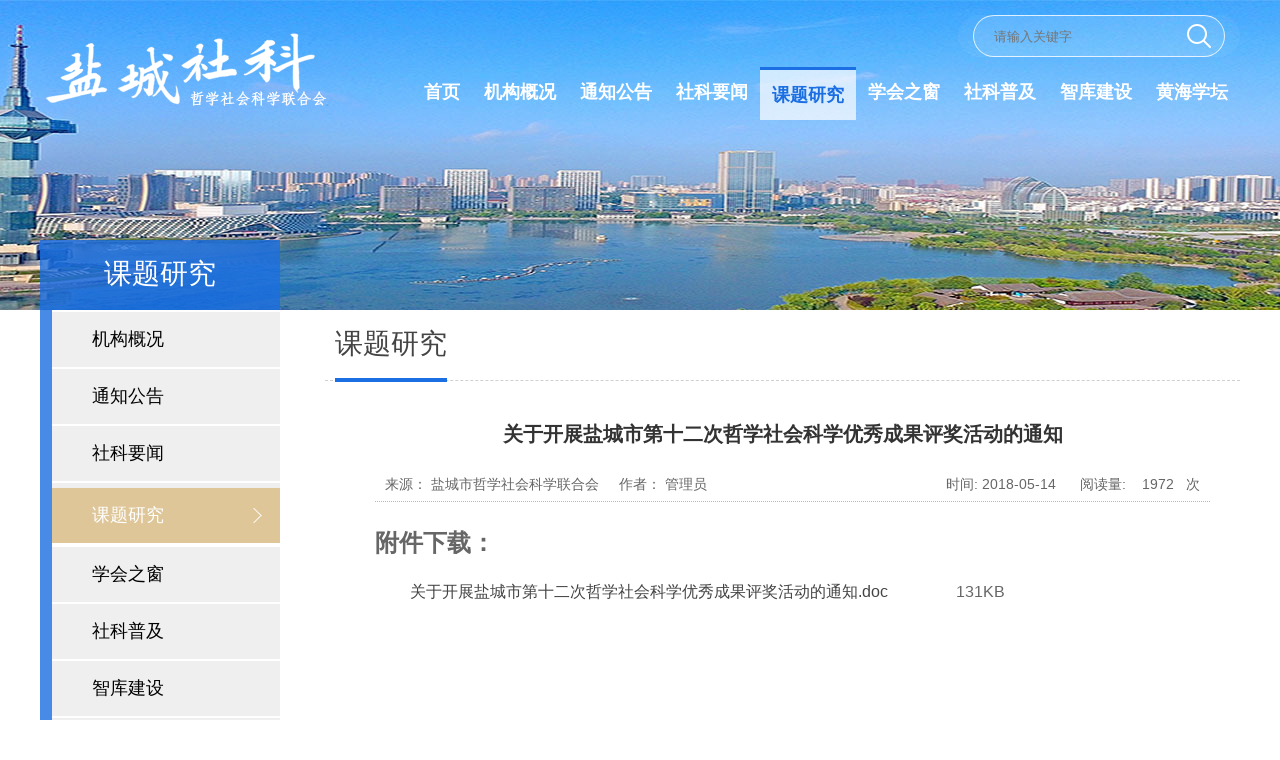

--- FILE ---
content_type: text/html
request_url: http://www.ycskl.com/Content/KTYJ/KTYJ/201805/14172905.htm
body_size: 5153
content:
<!DOCTYPE html>
<html>

    <head>
            <meta http-equiv="Content-Type" content="text/html; charset=utf-8" />
    <meta http-equiv="X-UA-Compatible" content="IE=edge" />
    <meta name="renderer" content="webkit" />
    <meta name="viewport" content="width=device-width, initial-scale=1" />

    <title>盐城市哲学社会科学联合会欢迎您!</title>
    <link rel="shortcut icon" type="image/x-icon" href="/YCSLK.png" media="screen" />
    
    <script type="text/javascript" src="/Themes/NanKai/JS/jquery-1.9.1.min.js"></script>
    <script type="text/javascript" src="/Themes/NanKai/JS/PicSlide/jquery-migrate.min.js"></script>    
    <script type="text/javascript" src="/Themes/NanKai/JS/common.js"></script>

    <link href="/Themes/NanKai/CSS/reset.css" rel="stylesheet" type="text/css" />
    <link href="/Themes/NanKai/CSS/swiper.css" rel="stylesheet" type="text/css" />
    <link href="/Themes/NanKai/CSS/style.css" rel="stylesheet" type="text/css" />
        <link rel="stylesheet" type="text/css" href="/Themes/YCSKL/css/channel_XHJJ.css  " />
       <link type="text/css" href="/Themes/NanKai/CSS/simplenews.css" rel="stylesheet" />
    <script src="/sitefiles/resources/components/lodash-4.17.4.min.js" type="text/javascript"></script><script src="/sitefiles/resources/components/stlclient.js" type="text/javascript"></script></head>



<body>
    <div class="wrapper">
                <div class="header">
            <div class="w">
                <!--Logo -->
                <div class="header-logo">
                    <div class="sitelogocon">
                        <a title="返回首页" href="/index.html">
                            
                                <img border="0" src="/upload/images/2021/Logo/YCSKL_Header.png">
                            
                        </a>
                    </div>

                    <div class="header-arrow">
                        
                            <img src="/upload/images/2021/首页其它图片/menu-icon-arrow-white.png">
                        
                    </div>
                </div>
                <div class="header-r">

                    <div class="header-links">
                        <div class="header-link">
                            <div class="banner-search" frag="面板1">
                                <i class="searchbtn"></i>
                                <div class="searchbox" frag="窗口1" portletmode="search">
                                    <form method="get" action="/utils/Search.html" target="_blank">
                                        <input id="search_keywords" class="search-input" placeholder="请输入关键字" name="word" type="text" />
                                        <button class="search-submit" href="javascript:void(0);" onclick="document.getElementById('submitForm').submit(); return false;"><i class="icon-search"></i></button>
                                    </form>
                                </div>
                            </div>
                        </div>
                    </div>

                    <div class="header-nav" frag="面板2">
                        <div frag="窗口2">
                            <!--菜单-->
                            <ul class="nav-menu" id="Menu_UL_ID">

                                
                                  <li class="menu-item i1">
                                    <a target="_self" title="首页" href="/index.html">
                                      <span class="item-name"></span>首页
                                    </a>
                                  </li>
                                
                                  <li class="menu-item i1">
                                    <a target="_self" title="机构概况" href="/Content/JGGK/GYWM/default.htm">
                                      <span class="item-name"></span>机构概况
                                    </a>
                                  </li>
                                
                                  <li class="menu-item i1">
                                    <a target="_self" title="通知公告" href="/Content/TZGG/default.htm">
                                      <span class="item-name"></span>通知公告
                                    </a>
                                  </li>
                                
                                  <li class="menu-item i1">
                                    <a target="_self" title="社科要闻" href="/Content/SKYW/default.htm">
                                      <span class="item-name"></span>社科要闻
                                    </a>
                                  </li>
                                
                                  <li class="menu-item i1">
                                    <a target="_self" title="课题研究" href="/Content/KTYJ/default.htm">
                                      <span class="item-name"></span>课题研究
                                    </a>
                                  </li>
                                
                                  <li class="menu-item i1">
                                    <a target="_self" title="学会之窗" href="/Content/XHZC/XHJJ/default.htm">
                                      <span class="item-name"></span>学会之窗
                                    </a>
                                  </li>
                                
                                  <li class="menu-item i1">
                                    <a target="_self" title="社科普及" href="/Content/SKPJ/KPJD/default.htm">
                                      <span class="item-name"></span>社科普及
                                    </a>
                                  </li>
                                
                                  <li class="menu-item i1">
                                    <a target="_self" title="智库建设" href="/Content/ZKJS/default.htm">
                                      <span class="item-name"></span>智库建设
                                    </a>
                                  </li>
                                
                                  <li class="menu-item i1">
                                    <a target="_self" title="黄海学坛" href="/channels/39.html">
                                      <span class="item-name"></span>黄海学坛
                                    </a>
                                  </li>
                                
                            </ul>

                        </div>
                    </div>
                </div>
            </div>
        </div>

        <div class="clear"></div>
        <div class="container">
            <div class="page_con">
                <div class="smallbanner" frag="面板9">
                    <div frag="窗口9" portletmode="simpleColumnAttri">
                                                
                            <div class="smallbanner_bg" style="background-image:url(/upload/images/2021/Banner/OtherPage/002.jpg)"></div>
                        
                    </div>
                </div>
                <div class="w">
                    <div class="page_con_side" frag="面板10">
                        <div class="page_con_title" frag="窗口10" portletmode="simpleColumnAnchor">
                            <h2>
                                <span class="Column_Anchor" id="Current_ChannelID">
                                    课题研究
                                </span>
                            </h2>
                            <div class="titleline"></div>
                        </div>
                        <div class="page_con_class" frag="窗口11" portletmode="simpleColumnList">


                            <ul class="class-list" id="UL_ID">
                                
                                                                        
                                
                                    <li class="class-item column-1">
                                                <a target="_self" title="机构概况" href="/Content/JGGK/GYWM/default.htm">
                                                    <span class="class-name">机构概况</span>
                                                </a>
                                            </li>                                    
                                
                                    <li class="class-item column-1">
                                                <a target="_self" title="通知公告" href="/Content/TZGG/default.htm">
                                                    <span class="class-name">通知公告</span>
                                                </a>
                                            </li>                                    
                                
                                    <li class="class-item column-1">
                                                <a target="_self" title="社科要闻" href="/Content/SKYW/default.htm">
                                                    <span class="class-name">社科要闻</span>
                                                </a>
                                            </li>                                    
                                
                                    <li class="class-item column-1">
                                                <a target="_self" title="课题研究" href="/Content/KTYJ/default.htm">
                                                    <span class="class-name">课题研究</span>
                                                </a>
                                            </li>                                    
                                
                                    <li class="class-item column-1">
                                                <a target="_self" title="学会之窗" href="/Content/XHZC/XHJJ/default.htm">
                                                    <span class="class-name">学会之窗</span>
                                                </a>
                                            </li>                                    
                                
                                    <li class="class-item column-1">
                                                <a target="_self" title="社科普及" href="/Content/SKPJ/KPJD/default.htm">
                                                    <span class="class-name">社科普及</span>
                                                </a>
                                            </li>                                    
                                
                                    <li class="class-item column-1">
                                                <a target="_self" title="智库建设" href="/Content/ZKJS/default.htm">
                                                    <span class="class-name">智库建设</span>
                                                </a>
                                            </li>                                    
                                
                                    <li class="class-item column-1">
                                                <a target="_self" title="黄海学坛" href="/channels/39.html">
                                                    <span class="class-name">黄海学坛</span>
                                                </a>
                                            </li>                                    
                                
                            </ul>


                        </div>
                    </div>
                    <div class="page_con_main">
                        <div class="page_con_area" frag="面板20">
                            <div class="page_con_title" frag="窗口10" portletmode="simpleColumnAnchor">
                                <h2>
                                    <span class="Column_Anchor" id="Current_ChannelID">
                                        课题研究
                                    </span>
                                </h2>
                                <div class="titleline"></div>
                            </div>

                            <div frag="窗口21" portletmode="simpleArticleAttri">
                                <div class="page-news-title">
                                    关于开展盐城市第十二次哲学社会科学优秀成果评奖活动的通知
                                </div>

                                <div class="page-news-souse">
                                    <div class="fl">
                                        来源：
                                        盐城市哲学社会科学联合会&nbsp;&nbsp;&nbsp;&nbsp;
                                        作者：
                                        管理员
                                    </div>
                                    <div class="fr">时间:
                                        2018-05-14 &nbsp;&nbsp;&nbsp;&nbsp; 阅读量:&nbsp;&nbsp;
                                        <span class="WP_VisitCount" style="display: inline;">
                                                
<span id="e_7cb362da8ed92ce0_loading"></span>
<span id="e_7cb362da8ed92ce0_success" style="display: none"></span>
<span id="e_7cb362da8ed92ce0_failure" style="display: none"></span>
<script type="text/javascript" language="javascript">
function stlDynamice_7cb362da8ed92ce0(page)
{
    document.getElementById('e_7cb362da8ed92ce0_loading').style.display = 'inline-block';
    document.getElementById('e_7cb362da8ed92ce0_success').style.display = 'none';
    document.getElementById('e_7cb362da8ed92ce0_failure').style.display = 'none';
    
    stlClient.post('/api/stl/actions/dynamic?' + StlClient.getQueryString(), {
        value: '[base64]',
        page: page
    }, function (err, data, status) {
        if (!err) {
            if (data.value) {
                
                document.getElementById('e_7cb362da8ed92ce0_success').innerHTML = data.html;
                document.getElementById('e_7cb362da8ed92ce0_success').style.display = 'inline-block';
            } else {
                document.getElementById('e_7cb362da8ed92ce0_failure').innerHTML = data.html;
                document.getElementById('e_7cb362da8ed92ce0_failure').style.display = 'inline-block';
            }
        } else {
            
        }
        
    });
}

function stlGetPagee_7cb362da8ed92ce0(){
    var page = 1;
    var queryString = document.location.search;
    if (queryString && queryString.length > 1) {
        queryString = queryString.substring(1);
        var arr = queryString.split('&');
        for(var i=0; i < arr.length; i++) {
            var item = arr[i];
            var arr2 = item.split('=');
            if (arr2 && arr2.length == 2) {
                if (arr2[0] === 'page') {
                    page = parseInt(arr2[1]);
                }
            }
        }
    }
    return page;
}

stlDynamice_7cb362da8ed92ce0(stlGetPagee_7cb362da8ed92ce0());

function stlRedirecte_7cb362da8ed92ce0(page)
{
    var queryString = document.location.search;
    var parameters = '';
    if (queryString && queryString.length > 1) {
        queryString = queryString.substring(1);
        
        var arr = queryString.split('&');
        for(var i=0; i < arr.length; i++) {
            var item = arr[i];
            var arr2 = item.split('=');
            if (arr2 && arr2.length == 2) {
                if (arr2[0] !== 'page') {
                    parameters += item + '&';
                }
            }
        }
    }
    parameters += 'page=' + page;
    location.href = location.protocol + '//' + location.host + location.pathname + location.hash + '?' + parameters;
}
</script>
&nbsp;&nbsp;次
                                            </span>
                                    </div>
                                    <div class="clear"></div>
                                </div>
                                <div class="page-news-con">
                                    <div class="wp_articlecontent">
                                        
                                        <span class="title" style="text-align:left;font-size: 18pt;font-weight: bold;">附件下载：</span>
                                                <p></p>
                                                <div style="text-align:left;text-indent:35px;">
                                                    
                                                        <p>
                                                            <a href="">
                                                            <a href="/api/stl/actions/download?siteId=1&channelId=7&contentId=72&fileUrl=oU5veWbkPM7SAvM5m0pDi3QwptEHBRMv6pOp4SNxb8BQS0slash04peDBeUhtZ6tljjelfb0add0xCynsYDxpLwTowC0nEE7bv66UOayE8ZA8aBGUN6S0add089oXqT9SPEsCUk2Ps8YhDctwH5TEGHLdl7h1UvE9oXg0equals00equals00secret0">关于开展盐城市第十二次哲学社会科学优秀成果评奖活动的通知.doc</a>
                                                            　　　　131KB
                                                        </a></p>
                                                    
                                                </div>
                                    </div>
                                </div>

                            </div>
                        </div>
                    </div>
                </div>
            </div>
        </div>

    </div>
    <div class="footer" frag="面板90">
        <div class="copyright w">
  <div class="footer_logo">
    
      <img src="/upload/images/2021/Logo/YCSKL_Footer.png">
    
  </div>
  
    <div class="footer_addr">
      <div class="addr">
        <h2>电话：</h2>
        <p>086-0515-86662330</p>
        <p>086-0515-86662324</p>
      </div>
      <div class="addr">
        <h2>传真：</h2>
        <p>086-0515-86662324</p>
      </div>
      <div class="addr">
        <h2>E-mail：</h2>
        <p>ycsskl@163.com</p>
      </div>
      <div class="clear"></div>
    </div>
    <div class="clear"></div>
    <div class="footer_icp">
      版权所有：盐城市哲学社会科学联合会&nbsp;&nbsp;&nbsp;&nbsp;
      地址：江苏省盐城市世纪大道21号（市行政中心2315,2322,2324,2330室）
    </div>
    <div class="footer_icp">
      网站备案号：
      <a href="https://beian.miit.gov.cn" target="_blank"> 苏ICP备14021122号-1</a>&nbsp;&nbsp;
      <a class="gawb" target="_blank" href="https://beian.miit.gov.cn"> 苏ICP备14021122号-1</a>
    </div>
  
</div>
    </div>
    
</body>
<script type="text/javascript" src="/Themes/YCSKL/JS/changChannelColor_NoChild.js"></script>
</html><script src="/api/hits/1/7/72" type="text/javascript"></script>


--- FILE ---
content_type: text/css
request_url: http://www.ycskl.com/Themes/NanKai/CSS/reset.css
body_size: 791
content:
@charset "utf-8";
/*CSS reset*/
body, div, dl, dt, dd, ul, ol, li, h1, h2, h3, h4, h5, h6, pre, form, fieldset, input, textarea, p, blockquote, th, td, button { margin: 0; padding: 0; }
table { border-collapse: collapse; border-spacing: 0; }
fieldset, img, button, a { border: 0; }
adress, caption, cite, code, dfn, em, th, var { font-style: normal; font-weight: normal; }
ol, ul { list-style: none; }
caption, th { text-align: left; }
h1, h2, h3, h4, h5, h6 { font-size: 100%; font-weight: normal; }
q:before, q:after { content: ''; }
abbr, acronym { border: 0; }
html{_text-overflow:ellipsis;} 

/*text*/
body { font-family: "Microsoft YaHei", Arial, Lucida, Verdana, Helvetica, sans-serif; font-size: 14px; color: #444; line-height: 150%; background: #fff; }
/*link*/
a{outline:none;blr:expression(this.onFocus=this.blur());}
a:link, a:visited { text-decoration: none; }
a:hover {  text-decoration: none; }

/*clear float*/

.cf:before,.cf:after {content:"";display:table;}
.cf:after { clear:both; }
.cf { zoom:1; }
.clear{ clear:both; }
.fl{float:left;}
.fr{float:right;}

--- FILE ---
content_type: text/css
request_url: http://www.ycskl.com/Themes/NanKai/CSS/style.css
body_size: 12352
content:
@charset "utf-8";
body {
  overflow-x: hidden;
}

a {
  color: #444;
  underline: none;
}

a:hover {
  color: #1b6fe2;
}

.wrapper {
}

.wrapper .w {
  width: 1200px;
  margin: 0 auto;
  overflow: hidden;
  z-index: 1;
}

.index-title .title,
.index-title .tab-title {
  position: relative;
}

.index-title {
  text-align: center;
  margin-bottom: 35px;
  position: relative;
}

.pic {
  width: 353px;
  height: 240px;
  float: left;
}

.index-title .title {
  font-size: 28px;
  color: #1b6fe2;
}

.index-title .title a {
  color: #1b6fe2;
}

.index-title .titleline {
  background: #1b6fe2;
  margin: 22px auto 0;
  width: 58px;
  height: 4px;
}

.index-title .tab-title {
  font-size: 28px;
  color: #6e6e6e;
  height: 47px;
  text-align: center;
}

.index-title .tab-title ul {
  overflow: hidden;
  display: inline-block;
}

.index-title .tab-title li {
  cursor: pointer;
  line-height: 28px;
  height: 47px;
  padding: 0 30px 0px;
  float: left;
}

.index-title .tab-title li a {
  color: #6e6e6e;
}

.index-title .tab-title li.cur {
  color: #1b6fe2;
  background: url(img/bg_title.jpg) no-repeat bottom center;
}

.index-title .tab-title li.cur a {
  color: #1b6fe2;
}

.index_more {
  position: absolute;
  right: 10px;
  top: 65px;
  z-index: 9999999999;
}

.index_more a {
  font-size: 16px;
  color: #afaeab;
}

.swiper-pagination-bullets {
  position: static;
  padding-top: 30px;
}

.swiper-pagination-bullets .swiper-pagination-bullet {
  margin: 0 9px;
  width: 14px;
  height: 14px;
  background: RGB(169, 169, 169);
  /* #a9a9a9; */
  opacity: 1;
}

.swiper-pagination-bullets .swiper-pagination-bullet-active {
  background: #1b6fe2;
  width: 14px;
  height: 14px;
}

.header {
  position: absolute;
  width: 100%;
  height: 135px;
  z-index: 9999;
  /*overflow:hidden;*/
}

.header_s {
  position: static;
  height: 102px;
}

.header .header-logo {
  float: left;
}

.header .header-arrow {
  display: none;
}

.header .sitelogocon {
  padding-top: 30px;
}

.header_s .sitelogocon {
  padding-top: 17px;
}

.header_s .sitelogocon_m {
  display: none;
}

.header .header-r {
  float: right;
  padding-top: 15px;
}

.header .header-r .header-links {
  overflow: hidden;
}

.header .header-r .header-link {
  float: right;
  /*width: 505px;
    height: 35px;*/
  background: rgba(255, 255, 255, 0.05);
  border-radius: 30px;
  line-height: 35px;
  padding: 0 15px;
  color: rgba(255, 255, 255, 0.5);
  font-size: 16px;
}

.header_s .header-r .header-link {
  float: none;
}

.header_s .header-r .header-link {
  background: none;
  color: rgba(66, 66, 6, 0.75);
}

.header .header-r .header-link a {
  color: rgba(255, 255, 255, 0.5);
  padding: 0 9px;
}

.header .header-r .header-link a:hover {
  color: rgba(255, 255, 255, 1);
}

.header_s .header-r .header-link a {
  color: rgba(66, 66, 6, 0.75);
}

.header_s .header-r .header-link a:hover {
  color: #1b6fe2;
}

.header_s .header-r .header-search {
  float: right;
  padding: 10px 20px 0 0;
}

.header_s .header-r .header-search .txt {
  float: left;
  background: url(img/search1.png) no-repeat;
  width: 105px;
  height: 27px;
  border: none;
  outline: 0;
  padding-left: 15px;
}

.header_s .header-r .header-search .btn {
  float: left;
  background: url(img/search1.png) no-repeat right 0;
  width: 43px;
  height: 27px;
  border: none;
  cursor: pointer;
  outline: 0;
}

.header-nav {
  padding-top: 10px;
}

.header-nav .nav-menu {
  display: block;
  margin: 0;
  padding: 0;
  display: block;
  *zoom: 1;
}

.header-nav .nav-menu:after {
  clear: both;
  content: ".";
  display: block;
  height: 0;
  visibility: hidden;
}

.header-nav .nav-menu .menu-item {
  display: inline-block;
  float: left;
  position: relative;
  vertical-align: middle;
  line-height: 50px;
}

.header-nav .nav-menu .on {
  z-index: 10;
}

.header-nav .nav-menu .menu-item .mark {
  display: block;
  width: 100%;
  height: 100%;
  position: absolute;
  left: 0;
  top: 0;
  z-index: 99;
  background: url(img/navj1.png) no-repeat 89px 18px;
}

.header-nav .nav-menu .menu-item a {
  display: block;
  text-align: center;
  position: relative;
  z-index: 100;
  padding: 0px 12px 0;
  color: #fff;
  font-size: 18px;
  font-weight: bold;
}

.header-nav .nav-menu .menu-item a:hover,
.header-nav .nav-menu .menu-item a.hover {
  color: #1b6fe2;
  background: rgba(255, 255, 255, 0.7);
  border-top: 3px solid #1b6fe2;
}

.header-nav .nav-menu .menu-item a.selected {
  color: #1b6fe2;
  background: rgba(255, 255, 255, 0.7);
  border-top: 3px solid #1b6fe2;
}

.header-nav .nav-menu .menu-item a span.item-name {
  display: inline-block;
  padding: 0px;
  line-height: 18px;
  cursor: pointer;
}

.header-nav .nav-menu .sub-nav {
  /*width:100%;*/
  position: absolute;
  top: 53px;
  z-index: 200;
  display: none;
  border-top: none;
  padding: 10px 0 15px 0;
  background: rgba(255, 255, 255, 0.7);
  overflow: hidden;
  min-width: 240px;
}

.header-nav .nav-menu .menu-item:last-child .sub-nav {
  left: -136px;
}

.header-nav .nav-menu .sub-nav .sub-item {
  white-space: nowrap;
  float: left;
}

.header-nav .nav-menu .sub-nav .sub-item .mark {
  background: #fff;
}

.header-nav .nav-menu .sub-nav .sub-item a {
  background: none;
  font-size: 16px;
  font-weight: normal;
  color: #444;
  text-align: left;
  padding: 0px 20px;
  min-width: 70px;
  line-height: 35px;
  margin-top: 0px;
  display: block;
  overflow: hidden;
  border-top: 0px;
  /*text-overflow:ellipsis;white-space: nowrap;min-width: 80px;*/
}

.header-nav .nav-menu .sub-nav .sub-item a:hover {
  color: #1b6fe2;
}

.header-nav .nav-menu .sub-nav .sub-item a span.item-name {
  padding: 5px 10px;
  line-height: 22px;
}

.header-nav1 {
  background: rgba(135, 47, 109, 0.95);
  height: 50px;
  z-index: 10;
  position: relative;
  padding-top: 0px;
}

.header-nav1 .nav-menu {
  padding: 0 20px;
}

.header-nav1 .nav-menu .menu-item {
  line-height: 50px;
}

.header-nav1 .nav-menu .menu-item a {
  padding: 0px 30px 0;
  margin-top: 0px;
}

.header-nav1 .nav-menu .menu-item a:hover,
.header-nav1 .nav-menu .menu-item a.hover {
  color: #fff;
  background: #a46190;
  border-top: 0px;
}

.header-nav1 .nav-menu .menu-item .mark {
  background: url(img/navj1.png) no-repeat 115px 18px;
}

.header-nav1 .nav-menu .sub-nav {
  background: #a46190;
  top: 50px;
}

.header-nav1 .nav-menu .menu-item:last-child .sub-nav {
  left: -98px;
}

.header-nav1 .nav-menu .sub-nav .sub-item a {
  background: none;
  padding: 0px 0px 0 30px;
}

.header-nav1 .nav-menu .sub-nav .sub-item a:hover {
  color: #dec698;
}

.banner-panel {
  width: 100%;
  position: relative;
}

.banner-panel .quicklink {
  position: absolute;
  bottom: 0px;
  height: 70px;
  width: 100%;
  background: rgba(27, 111, 226, 0.8);
  z-index: 9999;
}

.banner-panel .quicklink.hidden {
  display: none;
}

.banner-panel .quicklink.stick {
  position: fixed;
  top: 0;
}

.banner-panel .banner-link {
  float: left;
}

.banner-panel .banner-link a {
  display: inline-block;
  font-size: 18px;
  color: #fff;
  width: 115px;
  text-align: center;
  height: 70px;
  vertical-align: middle;
  line-height: 70px;
  -webkit-transition: all 0.5s;
  -moz-transition: all 0.5s;
  -ms-transition: all 0.5s;
  -o-transition: all 0.5s;
  transition: all 0.5s;
  font-weight: bold;
}

.banner-panel .banner-link a:hover {
  font-size: 24px;
  line-height: 70px;
  height: 70px;
}

.banner-panel .banner-search {
  float: right;
  width: 250px;
  height: 40px;
  margin: 15px 0;
  overflow: hidden;
}

.searchbtn {
  display: none;
  width: 40px;
  height: 40px;
  background: rgba(255, 255, 255, 0.3) url(img/search.png) no-repeat center
    center;
  border-radius: 50%;
  cursor: pointer;
}

.searchbox {
  width: 250px;
  height: 40px;
  background: rgba(255, 255, 255, 0.1);
  border-radius: 40px;
  border: 1px solid rgba(255, 255, 255, 0.8);
  /* border: 1px solid rgba(27, 111, 226, 0.8); */
  margin: 0 auto;
}

.searchbox form {
  height: 40px;
}

.searchbox input {
  border: none;
  background: none;
  width: 185px;
  height: 40px;
  margin-left: 20px;
  float: left;
  outline: 0;
  color: #fff;
}

.searchbox button {
  width: 40px;
  height: 40px;
  border: none;
  background: none;
  background: url(img/search.png) no-repeat center center;
  outline: 0;
  cursor: pointer;
}

.focus-window {
  width: 100%;
  overflow: hidden;
}

.focus-box {
  background-position: center;
  position: relative;
  font-family: "\5b8b\4f53";
}

.focus-container {
  overflow: hidden;
  position: relative;
  visibility: hidden;
}

.focus-container .focus-item {
  position: absolute;
  width: 100%;
  height: 100%;
  left: 0;
  top: 0;
  overflow: hidden;
}

.focus-container .focus-item img {
  width: 100%;
  height: 100%;
  border: 0;
  vertical-align: top;
}

.focus-title-bar {
  position: absolute;
  bottom: 0px;
  z-index: 40;
  width: 100%;
  height: 30px;
}

.focus-title-bg {
  width: 100%;
  height: 100%;
  background-color: #000;
  opacity: 0.7;
  filter: alpha(opacity=70);
}

.focus-title {
  display: inline-block;
  white-space: nowrap;
  height: 30px;
  line-height: 30px;
  padding: 0 10px;
  color: #fff;
  font-size: 14px;
  position: absolute;
  left: 0;
  top: 0;
  z-index: 50;
}

.focus-title a,
.focus-text a {
  color: #fff;
  text-decoration: none;
}

.focus-title a:hover,
.focus-text a:hover {
  color: #e5e5e5;
  text-decoration: none;
}

.focus-text-box {
  position: absolute;
  left: 30px;
  top: 10px;
  z-index: 20;
  width: 40%;
  height: 100px;
}

.focus-text-bg {
  width: 100%;
  height: 100%;
  background-color: #000;
  opacity: 0.7;
  filter: alpha(opacity=70);
}

.focus-text-inner {
  position: absolute;
  left: 0;
  top: 0;
  z-index: 30;
  height: 100%;
  overflow: hidden;
}

.focus-text {
  padding: 10px;
  line-height: 1.5;
  color: #fff;
  font-size: 13px;
}

.focus-navigation {
  display: block;
  width: 30px;
  text-align: center;
  height: 50px;
  line-height: 50px;
  background: #000;
  text-decoration: none;
  color: #fff;
  font-size: 30px;
  font-weight: bold;
  text-decoration: none;
  cursor: pointer;
  position: absolute;
  top: 50%;
  margin-top: -25px;
  z-index: 50;
  opacity: 0.7;
  filter: alpha(opacity=70);
}

.focus-navigation:hover {
  font-size: 30px;
  font-weight: bold;
  color: #fff;
  text-decoration: none;
}

.focus-navigation:active {
  opacity: 1;
  filter: alpha(opacity=100);
}

.focus-prev {
  left: 0px;
}

.focus-next {
  right: 0px;
}

.focus-pagination {
  position: absolute;
  right: 10px;
  bottom: 0;
  z-index: 60;
  height: 20px;
  text-align: right;
}

.focus-page {
  display: inline-block;
  width: 10px;
  height: 10px;
  line-height: 10px;
  text-align: center;
  font-size: 12px;
  text-decoration: none;
  font-family: Arial, Helvetica, sans-serif;
  overflow: hidden;
  border-radius: 5px;
  background-color: #999;
  color: #fff;
  margin-right: 5px;
  cursor: pointer;
}

.focus-page span {
  display: none;
}

.focus-page:hover {
  text-decoration: none;
  font-size: 12px;
  color: #fff;
  font-weight: bold;
}

.focus-page-active {
  background-color: #ff4019;
}

.infos {
  padding: 55px 0px 25px 0;
  background: #fff url(img/bg_infos.png) no-repeat center top;
  position: relative;
}

.infos .news {
  overflow: hidden;
  height: 417px;
}

.infos .news_pic {
  width: 755px;
  float: right;
  border: 1px solid #e4e2e2;
}

.hidden {
  display: none;
}

.infos .news_pic .item {
  /* border: 1px solid #e4e2e2; */
  width: 353px;
  /* height: 385px; */
  height: 335px;
  overflow: hidden;
  float: left;
  margin-right: 13px;
  position: relative;
}

.news_pic > .news_list_1 {
  float: left;
  width: 385px;
  height: 385px;
  /* border-top: 1px solid #bcbcbc;
    border-right: 1px solid #bcbcbc;
    border-left: 1px solid #bcbcbc; */
}

.news_pic > .news_list_1 li {
  margin-bottom: 12px;
  border-bottom: 1px solid #e4e2e2;
  height: 44px;
  display: block;
}

.infos .news_list_1 li .title {
  float: left;
  margin: 0px 0px;
  padding-left: 10px;
  width: 300px;
  height: 44px;
  color: #444444;
  font-size: 16px;
  line-height: 22px;
  overflow: hidden;
  /* border-left: 1px solid #bcbcbc; */
  display: inline-block;
}

.infos .news_list_1 li .date {
  float: right;
  width: 45px;
  height: 40px;
  margin-right: 5px;
  text-align: center;
  background: #fff;
  color: #1b6fe2;
  display: inline-block;
  /* border-left: 1px solid #bcbcbc */
}

.infos .news_list_1 li .m {
  height: 16px;
  font-size: 12px;
  /* border-top: 1px solid #bcbcbc; */
}

.infos .news_list_1 li .d {
  height: 22px;
  font-size: 22px;
}

.infos .news_pic .item:last-child {
  margin-right: 0px;
}

.infos .news_pic .item_img {
  position: relative;
  width: 100%;
  height: 240px;
}

.infos .news_pic .item_img img {
  width: 100%;
  height: 240px;
  transition: all 0.4s ease-out;
}

.infos .news_pic .item_title {
  height: 52px;
  line-height: 26px;
  font-size: 18px;
  color: #444444;
  margin: 15px 20px;
  overflow: hidden;
}

.infos .news_pic .item_title a {
  color: #444444;
}

.infos .news_pic .item_date {
  font-size: 16px;
  color: #1b6fe2;
  padding-left: 25px;
  background: url(img/clock.png) no-repeat 0px 2px;
  position: absolute;
  left: 25px;
  /* bottom: 25px; */
  bottom: 2px;
  height: 20px;
  line-height: 20px;
}

.infos .news_pic .item_more {
  position: absolute;
  right: 30px;
  /* bottom: 25px; */
  bottom: 2px;
  width: 21px;
  height: 18px;
  background: url(img/more.png);
}

.infos .news_pic .item_more a {
  display: block;
  width: 22px;
  height: 19px;
}

.infos .news_pic .item:hover {
  background: #1b6fe2 url(img/bg_newspic.png) no-repeat bottom center;
}

.infos .news_pic .item:hover .item_title,
.infos .news_pic .item:hover .item_title a {
  color: #fff;
}

.infos .news_pic .item:hover .item_date {
  color: #fff;
  background-image: url(img/clock1.png);
}

.infos .news_pic .item:hover .item_more {
  background: url(img/more1.png);
}

.infos .news_pic .item:hover .item_img img {
  webkit-transform: scale(1.1);
  -moz-transform: scale(1.1);
  -o-transform: scale(1.1);
  -ms-transform: scale(1.1);
  transform: scale(1.1);
}

.infos .news_list {
  width: 415px;
  float: left;
  /* border-right: 1px solid #bcbcbc;
    border-top: 1px solid #bcbcbc;
    border-left: 1px solid #bcbcbc; */
}

.infos .news_list li {
  margin-bottom: 13px;
  border-bottom: 1px solid #e4e2e2;
}

.infos .news_list li:last-child {
  margin-bottom: 0px;
}

.infos .news_list li .date {
  float: left;
  width: 45px;
  height: 40px;
  margin-right: 5px;
  text-align: center;
  background: #fff;
  color: #1b6fe2;
}

.infos .news_list li .d {
  height: 22px;
  font-size: 22px;
}

.infos .news_list li .m {
  height: 16px;
  font-size: 12px;
  /*border-top:1px solid #bcbcbc*/
}

.infos .news_list li .title {
  float: right;
  margin: 0px 0px;
  padding-left: 20px;
  width: 339px;
  height: 44px;
  color: #444444;
  font-size: 16px;
  line-height: 22px;
  overflow: hidden;
  /* border-left: 1px solid #bcbcbc; */
}

.infos .news_list li .title a {
  color: #444444;
}

.infos .news_list li .title a:hover {
  color: #1b6fe2;
}

.infos .notice {
  height: 417px;
  overflow: hidden;
}

.infos .news_list1 {
  overflow: hidden;
}

.infos .news_list1 li {
  margin-bottom: 21px;
  margin-right: 30px;
  float: left;
  width: 380px;
  height: 115px;
  background: #f6f4f2;
  transition: all 0.4s ease-out;
}

.infos .news_list1 li:hover {
  -moz-box-shadow: 0px 35px 77px -17px rgba(0, 0, 0, 0.64);
  -webkit-box-shadow: 0px 35px 77px -17px rgba(0, 0, 0, 0.64);
  box-shadow: 0px 35px 77px -17px rgba(0, 0, 0, 0.64);
  position: relative;
  z-index: 9;
}

.infos .news_list1 li.item3,
.infos .news_list1 li.item6,
.infos .news_list1 li.item9 {
  margin-right: 0px;
}

.infos .news_list1 li .date {
  float: left;
  width: 56px;
  height: 80px;
  margin-top: 20px;
  padding: 0px 18px;
  text-align: center;
  color: #1b6fe2;
}

.infos .news_list1 li .d {
  height: 50px;
  font-size: 48px;
  line-height: 50px;
}

.infos .news_list1 li .m {
  height: 21px;
  font-size: 13px;
  padding-top: 6px;
  border-top: 1px solid #bcbcbc;
}

.infos .news_list1 li .title {
  float: right;
  margin: 20px 0px;
  padding: 0 20px;
  width: 247px;
  height: 78px;
  color: #444444;
  font-size: 16px;
  line-height: 26px;
  overflow: hidden;
  border-left: 1px solid #bcbcbc;
}

.infos .news_list1 li .title a {
  color: #444444;
}

.infos .news_list1 li .title a:hover {
  color: #1b6fe2;
}

/*
.infos .xshd{ overflow:hidden; height:417px; overflow:hidden;}
.infos .xshd .xsrl{float:left; width:335px; height:385px; border:1px solid #9a5a86;transition: all 0.4s ease-out;}
.infos .xshd .xsrl:hover{-moz-box-shadow:0px 35px 77px -17px rgba(0, 0, 0, 0.64);  -webkit-box-shadow:0px 35px 77px -17px rgba(0, 0, 0, 0.64); box-shadow: 0px 35px 77px -17px rgba(0, 0, 0, 0.64);}
.infos .xshd .xshd_list{float:right;width:860px;}
.infos .xshd .xshd_list li{float:left; position:relative; width:268px; height:175px; border:1px solid #c7c7c7; background:#fff; margin:0px 0px 32px 15px;transition: all 0.4s ease-out;}
.infos .xshd .xshd_list li:hover{-moz-box-shadow:0px 35px 77px -17px rgba(0, 0, 0, 0.64);  -webkit-box-shadow:0px 35px 77px -17px rgba(0, 0, 0, 0.64); box-shadow: 0px 35px 77px -17px rgba(0, 0, 0, 0.64); position: relative; z-index: 9;}
.infos .xshd .xshd_list li .title{margin:18px  20px; font-size:16px; color:#1b6fe2; display:block; height:50px; line-height:25px; overflow:hidden; }
.infos .xshd .xshd_list li .info{margin:0px 20px 0px; font-size:14px; color:#666666; line-height:23px; height:23px; overflow:hidden;}
*/

.infos .xshd {
  overflow: hidden;
  height: 417px;
  overflow: hidden;
}

.infos .xshd .xsrl {
  float: left;
  width: 335px;
  height: 385px;
  border: 1px solid #9a5a86;
  transition: all 0.4s ease-out;
}

.infos .xshd .xsrl:hover {
  -moz-box-shadow: 0px 35px 77px -17px rgba(0, 0, 0, 0.64);
  -webkit-box-shadow: 0px 35px 77px -17px rgba(0, 0, 0, 0.64);
  box-shadow: 0px 35px 77px -17px rgba(0, 0, 0, 0.64);
}

.infos .xshd .xshd_list {
  /* float: right;
    width: 860px; */
  float: right;
  margin: 0 auto;
  width: 1200px;
  /* border: 1px solid #cbcfd2; */
}

.infos .xshd .xshd_list h2 {
  line-height: 18px;
  font-size: 18px;
  padding: 0 0 10px 20px;
  color: #1b6fe2;
}

.infos .xshd .xshd_list .back {
  position: absolute;
  display: block;
  right: 5px;
  top: 0px;
  color: #afaeab;
}

.infos .xshd .xshd_list li {
  float: left;
  position: relative;
  width: 268px;
  height: 190px;
  border: 1px solid #c7c7c7;
  background: #fff;
  margin: 0px 0px 15px 30px;
  transition: all 0.4s ease-out;
  text-align: center;
}

.infos .xshd .xshd_list li:hover {
  -moz-box-shadow: 0px 35px 77px -17px rgba(0, 0, 0, 0.64);
  -webkit-box-shadow: 0px 35px 77px -17px rgba(0, 0, 0, 0.64);
  box-shadow: 0px 35px 77px -17px rgba(0, 0, 0, 0.64);
  position: relative;
  z-index: 9;
}

.infos .xshd .xshd_list li .title {
  /* margin: 18px 20px 17px; */
  margin: 0px 20px;
  font-size: 16px;
  color: #1b6fe2;
  display: block;
  height: 50px;
  line-height: 25px;
  overflow: hidden;
}

.infos .xshd .xshd_list li .info {
  margin: 0px 20px;
  padding-left: 23px;
  font-size: 14px;
  color: #666666;
  line-height: 23px;
  height: 23px;
  overflow: hidden;
}

.infos .xshd .xshd_list li .SKYWNewsImg {
  width: 268px;
  height: 120px;
  margin: 0 auto;
  padding: 0;
}

.infos .xshd .xshd_list li .SKYWNewsImg img {
  width: 220px;
  height: 120px;
  margin: 0 auto;
  display: block;
}

.infos .xshd .xshd_list li .info1 {
  background: url(img/user.png) no-repeat left center;
}

.infos .xshd .xshd_list li .info2 {
  background: url(img/time1.png) no-repeat left center;
}

.infos .xshd .xshd_list li .info3 {
  background: url(img/location.png) no-repeat left center;
}

.infos .xshd .xshd_list_day {
  position: relative;
}

.infos .xshd .xshd_list_day_ul {
  height: 375px;
}

.specials {
  /*padding: 10px 0px 10px;
    background: rgba(27,111,226, 0.8);*/
}

.swiper-pagination-back {
  width: 200px;
  margin: 0 auto;
  background: rgba(27, 111, 226, 0.3);
  display: block;
}

.specials .w {
  position: relative;
}

.specials .index-title .title {
  color: #fff;
}

.specials .index-title .title a {
  color: #fff;
}

.specials .index-title .titleline {
  background: #fff;
}

.specials .index_more {
  top: 15px;
}

.specials .index_more a {
  color: #fff;
}

.specials .swiper-wrapper {
}

.special-item {
  width: 98%;
  /*381px;*/
  height: 180px;
  margin: 0 auto;
}

.special-item img {
  width: 98%;
  /*381px;*/
  height: 180px;
  -webkit-transition: all 0.5s;
  -moz-transition: all 0.5s;
  -ms-transition: all 0.5s;
  -o-transition: all 0.5s;
  transition: all 0.5s;
  margin: 0 auto;
}

.special-item:hover img {
  -webkit-transform: scale(1.1);
  -moz-transform: scale(1.1);
  -o-transform: scale(1.1);
  -ms-transform: scale(1.1);
  transform: scale(1.1);
}

.schools {
  overflow: hidden;
  padding: 55px 0 60px;
  position: relative;
}

.schools .index-title .tab-title li {
  padding: 0 20px 0px;
}

.schools .index_more {
  top: 60px;
}

.schools_pic {
  float: left;
  width: 600px;
}

.schools_pic img {
  width: 585px;
  height: 422px;
}

.schools_list {
  float: right;
  width: 560px;
  padding-left: 40px;
}

.schools_list .index-title .tab-title {
  text-align: left;
}

.schools_list .cons {
  border-top: 1px solid #cbcfd2;
}

.schools_list .cons li {
  border-bottom: 1px solid #cbcfd2;
  padding: 13px 0 11px;
  position: relative;
}

.schools_list .cons .con1 li {
  padding-bottom: 13px;
}

.schools_list .cons li h2 {
  font-size: 20px;
  color: #444;
  margin-right: 90px;
  height: 22px;
  line-height: 22px;
  overflow: hidden;
}

.schools_list .cons li h2 a {
  color: #444;
}

.schools_list .cons li h2 a:hover {
  color: #1b6fe2;
}

.schools_list .cons li h2 a.cur {
  color: #1b6fe2;
}

.schools_list .cons .con1 li h2 a.cur {
  font-size: 22px;
}

.schools_list .cons li .t {
  position: absolute;
  right: 5px;
  top: 15px;
  color: #888888;
}

.schools_list .cons li p {
  font-size: 16px;
  color: #1b6fe2;
  line-height: 25px;
  margin-top: 12px;
  height: 50px;
  overflow: hidden;
  display: none;
}

.schools_list .cons li:first-child p {
  display: block;
}

.videos {
  padding: 60px 0px 40px;
  background: #fff url(img/bg_videos.png) no-repeat center top;
}

.videos .w {
  position: relative;
}

.videos .index_more {
  top: 15px;
}

.videos .index_more a {
  color: #1b6fe2;
}

.videos_con {
  background: #fff;
  height: 268px;/*308px*/
  padding: 40px 62px 0px;
}

.videos_con .video_item {
  display: block;
}

.videos_con .video_item img {
  width: 260px;/*330px;*/
  height: 190px;/*220px;*/
  transition: all 0.4s ease-out;
}

.videos_con .video_item h2 {
  /* padding-left: 40px; */
  height: 50px;
  line-height: 25px;
  overflow: hidden;
  text-align: center;
  font-size: 18px;
  /* background: url(img/bg_video_item.png) no-repeat; */
  margin-top: 10px;
  color: #444;
}

.videos_con .video_item:hover img {
  webkit-transform: scale(1.1);
  -moz-transform: scale(1.1);
  -o-transform: scale(1.1);
  -ms-transform: scale(1.1);
  transform: scale(1.1);
}

.img-links {
  padding: 40px 0 45px;
}

.img-links li {
  float: left;
  width: 200px;
  text-align: center;
}

.img-links li .img-link {
  background-image: url(img/links.png);
  background-repeat: no-repeat;
}

.img-links li .img-link a {
  display: block;
  height: 135px;
}

.img-links li .img-link1 {
  background-position: center 0px;
}

.img-links li .img-link2 {
  background-position: center -135px;
}

.img-links li .img-link3 {
  background-position: center -270px;
}

.img-links li .img-link4 {
  background-position: center -405px;
}

.img-links li .img-link5 {
  background-position: center -540px;
}

.img-links li .img-link6 {
  background-position: center -675px;
}

.img-links li .img-link1:hover {
  background-position: center -810px;
}

.img-links li .img-link2:hover {
  background-position: center -945px;
}

.img-links li .img-link3:hover {
  background-position: center -1080px;
}

.img-links li .img-link4:hover {
  background-position: center -1215px;
}

.img-links li .img-link5:hover {
  background-position: center -1350px;
}

.img-links li .img-link6:hover {
  background-position: center -1485px;
}

.footer {
  background: url(img/bg_footer.jpg);
  height: 273px;
  color: rgba(255, 255, 255);
  font-size: 16px;
}

.footer a {
  color: rgba(255, 255, 255);
}

.footer a:hover {
  color: #fff;
  transition: all 0.4s ease-out;
}

.footer .links {
  height: 75px;
  /* border-bottom: 1px solid rgba(255, 255, 255, 0.3); */
  border-top: 1px solid rgba(255, 255, 255, 0.3);
  text-align: center;
}

.footer .links a {
  line-height: 75px;
  padding: 0 19px;
}

.footer .copyright {
  padding-top: 36px;
  margin: 0 10px 40px 100px;
}

.footer .footer_logo {
  float: left;
  padding: 0 40px 0 20px;
  border-right: 1px solid rgba(255, 255, 255, 0.3);
}

.footer .footer_addr {
  float: left;
}

.footer .addr {
  float: left;
  padding-left: 35px;
  /*width: 150px;*/
  width: 160px;
}

.footer .addr h2 {
  font-weight: 600;
  line-height: 30px;
}

.footer .addr p {
  line-height: 30px;
}

.footer .footer_social {
  float: left;
  padding-left: 30px;
}

.footer .footer_social .wx {
  padding-top: 20px;
}

.footer .footer_social .wx a {
  padding: 0 10px;
  opacity: 0.5;
  transition: all 0.4s ease-out;
}

.footer .footer_social .wx a:hover {
  opacity: 1;
}

.footer .footer_icp {
  font-size: 14px;
  text-align: center;
  padding-top: 10px;
}

.footer .footer_icp .gawb {
  padding-left: 22px;
  background: url(img/batb.png) no-repeat;
}

.footer .footer_sydw {
  float: left;
}

.tool {
}

.csstransforms .cn-wrapper {
  font-size: 1em;
  width: 202px;
  height: 332px;
  overflow: hidden;
  position: fixed;
  z-index: 10010;
  right: 0;
  top: 96px;
  margin-right: -83px;
  background: url(img/bg_tool.png) no-repeat;
  -webkit-transform: scale(0.1);
  -ms-transform: scale(0.1);
  -moz-transform: scale(0.1);
  transform: scale(0.1);
  pointer-events: none;
  -webkit-transition: all 0.3s ease;
  -moz-transition: all 0.3s ease;
  transition: all 0.3s ease;
}

.csstransforms .opened-nav {
  margin-right: 0px;
  pointer-events: auto;
  -webkit-transform: scale(1);
  -moz-transform: scale(1);
  -ms-transform: scale(1);
  transform: scale(1);
}

.cn-button {
  border: none;
  outline: none;
  color: #ffffff;
  text-align: center;
  font-size: 26px;
  height: 50px;
  width: 130px;
  /* 智慧盐城点击展开 */
  /*height: 53px;  
    width: 53px;
    background: url(img/bg_tool_inner.png);*/
  background: rgba(0, 111, 226, 0.6);
  position: fixed;
  top: 236px;
  right: 0px;
  cursor: pointer;
  z-index: 10011;
}

.cn-button:hover,
.cn-button:active,
.cn-button:focus {
  color: #fac700;
}

.cn-button a {
  color: #ffffff;
  text-decoration: none;
}

.cn-button a:hover {
  color: #ff4019;
}

.cn-wrapper a span {
  display: none;
}

.csstransforms .cn-wrapper a {
  position: absolute;
  display: block;
  width: 56px;
  height: 21px;
  opacity: 0.6;
  transition: all 0.3s ease;
}

.csstransforms .cn-wrapper a.icon-i1 {
  top: 92px;
  left: 104px;
  background-image: url(img/icon_xs.png);
}

.csstransforms .cn-wrapper a.icon-i2 {
  top: 122px;
  left: 73px;
  background-image: url(img/icon_jg.png);
}

.csstransforms .cn-wrapper a.icon-i3 {
  top: 156px;
  left: 65px;
  background-image: url(img/icon_ks.png);
}

.csstransforms .cn-wrapper a.icon-i4 {
  top: 194px;
  left: 73px;
  background-image: url(img/icon_xy.png);
}

.csstransforms .cn-wrapper a.icon-i5 {
  top: 223px;
  left: 104px;
  background-image: url(img/icon_fk.png);
}

.csstransforms .cn-wrapper a:hover {
  opacity: 1;
  transform: scale(1.2);
}

/* fallback */

.no-csstransforms .cn-button {
  display: none;
}

.no-csstransforms .cn-wrapper {
  font-size: 1em;
  height: 5em;
  width: 25.15em;
  bottom: 0;
  margin-left: -12.5em;
  overflow: hidden;
  position: fixed;
  z-index: 10010;
  left: 50%;
  border: 1px solid #ddd;
}

.container {
}

.page_con {
  overflow: hidden;
  position: relative;
  z-index: 0;
}

.page_con .w {
  overflow: hidden;
  position: relative;
  margin-top: -70px;
}

.page_con1 {
}

.page_con1 .w {
  margin-top: 0px;
}

.page_con_side {
  float: left;
  width: 240px;
  overflow: hidden;
  /* background: rgba(135, 47, 109, 0.95) */
  background: rgba(27, 111, 226, 0.8);
}

.page_con_class {
  position: relative;
}

.page_con_side .class-list {
  display: block;
  border-top: none;
  border-bottom: none;
  padding-left: 12px;
}

.page_con_side .class-list .class-item {
  display: block;
  width: auto;
  vertical-align: bottom;
  border-top: 2px solid #fff;
  background: #efefef;
}

.page_con_side .class-list .class-item a {
  display: block;
  padding-left: 40px;
  width: auto;
  color: #000;
  font-size: 18px;
  height: 55px;
  line-height: 55px;
  overflow: hidden;
  -ms-text-overflow: ellipsis;
  text-overflow: ellipsis;
  white-space: nowrap;
  position: relative;
  font-weight: normal;
  word-wrap: break-word;
  background: none;
  border-bottom: none;
  border-top: none;
  text-align: left;
  /* background: url(img/side_bg.png) no-repeat 200px; */
}

.page_con_side .class-list .class-item a.hasChild {
  background: url(img/side_bg.png) no-repeat 200px;
}

.page_con_side .class-list .class-item a.selected,
.page_con_side .class-list .class-item a.parent {
  background: #dec698 url(img/side_bg1.png) no-repeat 200px;
  color: #fff;
  border-bottom: 2px solid #fff;
  margin-top: 5px;
}

.page_con_side .class-list .class-item a.selected,
.page_con_side .class-list .class-item a.selected:hover,
.page_con_side .class-list .class-item a.parent:hover {
  color: #fff;
}

.page_con_side .class-list .class-item a:hover {
  /* color: #b81c27; */
  color: #1b6fe2;
}

.page_con_side .class-list .class-item a .class-name {
  display: inline-block;
  line-height: 55px;
  padding: 0px;
  cursor: pointer;
}

.page_con_side .class-list .sub-list .sub-item:last-child {
  border: none;
}

.page_con_side .class-list .sub-list .sub-item a {
  color: #555;
  font-size: 16px;
  border-bottom: 1px solid #e6e6e6;
  border-right: 1px solid #e6e6e6;
  border-top: none;
  background: #fff;
  height: 40px;
  line-height: 40px;
}

.page_con_side .class-list .sub-list .sub-item a:hover {
  color: #cfa972;
}

.page_con_side .class-list .sub-list .sub-item a.selected {
  color: #555;
  background: #f8f4ec;
}

.page_con_side .class-list .sub-list .sub-item a .class-name {
  line-height: 18px;
  padding-left: 30px;
}

.smallbanner {
}

.smallbanner .b {
  height: 310px;
  position: relative;
}

.smallbanner .smallbanner_bg {
  height: 310px;
  background-image: url(img/minibanner.jpg);
  background-repeat: no-repeat;
  background-position: top center;
}

.page_con_main {
  float: right;
  width: 915px;
  margin-top: 70px;
}

.page_con1 .page_con_main {
  margin-top: 0px;
  width: 100%;
  float: none;
}

.page_con_area {
  padding: 0px 0px;
  color: #666666;
  font-size: 14px;
}

.page_con_title {
  position: relative;
}

.page_con_title .bread {
  color: #bb9468;
  font-size: 16px;
  position: absolute;
  right: 30px;
  top: 30px;
  color: #bfbfbf;
}

.page_con_title .bread a {
  color: #bfbfbf;
}

.page_con_title .bread a:hover {
  color: #1b6fe2;
}

.page_con_title .bread .possplit {
  width: 16px;
  background: url(img/possplit.png) no-repeat center center;
}

.page_con_title h2 {
  font-size: 28px;
  color: #fff;
  height: 70px;
  line-height: 68px;
  text-align: center;
}

.page_con_area .page_con_title h2 {
  color: #444;
  text-align: left;
  border-bottom: 1px dashed #d0d0d0;
  padding-left: 10px;
}

.page_con_area .page_con_title h2 span {
  display: inline-block;
  border-bottom: 4px solid #1b6fe2;
}

.page_con_list {
  padding: 20px 0px;
  overflow: hidden;
}

.page_con1 .page_con_list {
  padding: 50px 0px;
}

.page_con_list .newslist li {
  padding: 20px 15px 20px 10px;
  color: #666;
  border-bottom: 1px solid #e4e4e4;
}

.page_con_list .newslist .time {
  border-right: 1px solid #d5d5d5;
  color: #d5d5d5;
  text-align: center;
  height: 70px;
  width: 80px;
  float: left;
  margin-right: 20px;
}

.page_con_list .newslist .time:hover {
  color: #1b6fe2;
}

.page_con_list .newslist .time-d {
  font-size: 30px;
  line-height: 40px;
}

/* .page_con_list .newslist .time-d:hover {
    color: #1b6fe2;
} */

.page_con_list .newslist .tit {
  margin-bottom: 10px;
  font-size: 18px;
  color: #000;
  height: 22px;
  overflow: hidden;
}

.page_con_list .newslist .tit a {
  font-size: 18px;
  color: #000;
  text-decoration: none;
}

.page_con_list .newslist .tit a:hover {
  text-decoration: underline;
  color: #1b6fe2;
}

.page_con_list .newslist .info {
  line-height: 22px;
  height: 44px;
  overflow: hidden;
}

.page_con_list .imglist li {
  padding: 20px 15px 20px 10px;
  color: #666;
  border-bottom: 1px dashed #e4e4e4;
  overflow: hidden;
  position: relative;
}

.page_con_list .imglist .time {
  float: left;
  color: #d5d5d5;
  text-align: center;
  height: 17px;
  line-height: 17px;
  padding-left: 20px;
  background: url(img/time.png) no-repeat 0 center;
}

.page_con_list .imglist .img {
  float: left;
  margin-right: 35px;
}

.page_con_list .imglist .tit {
  float: left;
  margin-bottom: 10px;
  width: 490px;
}

.page_con_list .imglist .info {
  float: left;
  width: 490px;
  margin-bottom: 15px;
}

.page_con_list .imglist .tit a {
  font-size: 18px;
  color: #000;
  text-decoration: none;
}

.page_con_list .imglist .tit a:hover {
  text-decoration: underline;
}

.page_con_list .imglist .more {
  display: block;
  width: 24px;
  height: 24px;
  background: url(img/more.png) no-repeat;
  position: absolute;
  top: 70px;
  right: 60px;
}

.page_con_list .xsbglist li {
  float: left;
  position: relative;
  width: 385px;
  height: 175px;
  border: 1px solid #c7c7c7;
  background: #fff;
  margin: 0px 0px 32px 40px;
}

.page_con_list .xsbglist li .title {
  margin: 18px 20px;
  font-size: 18px;
  color: #1b6fe2;
  display: block;
  height: 50px;
  line-height: 25px;
  overflow: hidden;
}

.page_con_list .xsbglist li .info {
  margin: 0px 20px 0px;
  font-size: 16px;
  color: #666666;
  line-height: 23px;
  height: 23px;
  overflow: hidden;
}

.page_con_list .classlist {
  padding-left: 40px;
}

.page_con_list .classlist li {
  float: left;
  margin-right: 30px;
  margin-bottom: 30px;
  width: 260px;
  height: 260px;
}

.page_con_list .classlist li a {
  display: block;
  /* color: #812d68; */
  color: #1b6fe2;
}

.page_con_list .classlist .img {
  width: 260px;
  height: 170px;
}

.page_con_list .classlist .tit {
  /*border-top: 4px solid #812d68;*/
  height: 60px;
  font-size: 18px;
  font-weight: 600;
  padding: 25px 50px 0 25px;
  /* background: #eeeded url(img/more.png) no-repeat 220px 25px */
}

.page-news-title {
  text-align: center;
  font-size: 20px;
  color: #333333;
  line-height: 26px;
  padding: 40px 40px 20px;
  font-weight: 600;
}
.page-news-subtitle {
  text-align: center;
  font-size: 16px;
  color: #333333;
  line-height: 20px;
  /* padding: 40px 40px 20px; */
  font-weight: 200;
  float: right;
}

.page-news-souse {
  text-align: center;
  color: #666666;
  line-height: 14px;
  font-size: 14px;
  margin: 0 30px 0 50px;
  padding: 10px;
  border-bottom: 1px dotted #b9b9b9;
  margin-bottom: 30px;
}

.page-news-con {
  margin: 0px 30px 0 50px;
}

.page-news-con p {
  margin-bottom: 10px;
  line-height: 30px;
  font-size: 16px;
  margin-bottom: 20px;
}

.page-news-con img,
.wp_articlecontent img {
  max-width: 100%;
}

.ie6 {
  text-align: center;
  font-size: 16px;
  background: #fc6;
  line-height: 50px;
  z-index: 10000000;
  width: 100%;
  position: fixed;
  top: 0;
  left: 0;
}

.ie6 span {
  float: right;
  margin-right: 30px;
  cursor: pointer;
  color: #1b6fe2;
}

/*********社科新闻-列表样式2*********/

.in-lists2 {
  overflow: hidden;
}

.in-lists2 li {
  padding: 28px 0;
  border-bottom: 1px dashed #d1d1d1;
  overflow: hidden;
}

.in-lists2 .in-lists2-img {
  overflow: hidden;
  float: left;
  width: 170px;
  height: 110px;
  margin-right: 20px;
}

.in-lists2 .in-lists2-img img {
  width: 170px;
  height: 110px;
  display: block;
}

.in-lists2 .in-lists2-title {
  height: 18px;
  line-height: 18px;
  overflow: hidden;
  font-size: 18px;
  font-weight: bold;
  transition: all 0.3s ease-in-out;
  -moz-transition: all 0.3s ease-in-out;
  -webkit-transition: all 0.3s ease-in-out;
  -o-transition: all 0.3s ease-in-out;
}

.in-lists2 .in-lists2-title span {
  font-weight: normal;
  float: right;
  color: #999999;
  font-size: 14px;
  line-height: 18px;
  transition: all 0.3s ease-in-out;
  -moz-transition: all 0.3s ease-in-out;
  -webkit-transition: all 0.3s ease-in-out;
  -o-transition: all 0.3s ease-in-out;
}

.in-lists2 .in-lists2-text {
  font-size: 15px;
  line-height: 26px;
  color: #666666;
  margin-top: 10px;
}

.in-lists2 em {
  color: #999999;
  display: block;
  margin-top: 10px;
  transition: all 0.3s ease-in-out;
  -moz-transition: all 0.3s ease-in-out;
  -webkit-transition: all 0.3s ease-in-out;
  -o-transition: all 0.3s ease-in-out;
}

.in-lists2 li a {
  display: block;
}

.in-lists2 li a:hover .in-lists2-title {
  color: #0057a8;
}

.in-lists2 li a:hover .in-lists2-title span {
  color: #0057a8;
  padding-right: 10px;
}

.in-lists2 li a:hover em {
  color: #0057a8;
}

@media screen and (max-width: 1199px) {
  .wrapper .w {
    width: 1040px;
    z-index: 2;
  }
  .header-nav .nav-menu .menu-item a {
    padding: 0px 5px 0;
  }
  .header-nav .nav-menu .menu-item:last-child .sub-nav {
    left: -159px;
  }
  .header-nav1 .nav-menu .menu-item a {
    padding: 0px 19px;
  }
  .header-nav1 .nav-menu .menu-item .mark {
    background-position: 95px 18px;
  }
  .header-nav1 .nav-menu .menu-item:last-child .sub-nav {
    left: -130px;
  }
  .banner-panel .banner-link {
    display: none;
  }
  .banner-panel .banner-link a {
    width: 88px;
  }
  .infos .news_pic {
    width: 635px;
  }
  .infos .news_pic .item {
    width: 295px;
    height: 345px;
    margin-right: 20px;
  }
  .infos .news_pic .item_img {
    height: auto;
  }
  .infos .news_pic .item_img img {
    height: auto;
  }
  .infos .news_list {
    width: 365px;
  }
  .infos .news_list li {
    margin-bottom: 6px;
  }
  .infos .news_list li .date {
    margin-right: 0px;
  }
  .infos .news_list li .title {
    padding-left: 10px;
    width: 305px;
    font-size: 15px;
  }
  .infos .news_list1 li {
    width: 313px;
  }
  .infos .news_list1 li .title {
    width: 180px;
  }
  .infos .xshd .xshd_list {
    width: 663px;
  }
  .infos .xshd .xshd_list h2 {
    padding: 0 0 10px 30px;
  }
  .infos .xshd .xshd_list li {
    width: 299px;
    margin: 0px 0px 15px 28px;
  }
  .infos .xshd .xshd_list_new {
    height: 400px;
    overflow: hidden;
  }
  .special-item img {
    width: 320px;
    height: 132px;
  }
  .schools_pic {
    width: 500px;
  }
  .schools_pic img {
    width: 500px;
    height: 360px;
  }
  .schools_list {
    width: 470px;
    padding-left: 30px;
  }
  .schools_list .index-title .tab-title li {
    padding: 0 10px;
  }
  .videos_con {
    height: 285px;
    padding: 40px 30px 0px;
  }
  .videos_con .video_item img {
    width: 286px;
    height: 190px;
  }
  .img-links li {
    width: 333px;
  }
  .footer {
    height: auto;
  }
  .footer .links a {
    padding: 0 9px;
  }
  .footer .addr {
    padding-left: 60px;
    width: 170px;
  }
  .footer .footer_social {
    width: 500px;
    padding-right: 30px;
  }
  .footer .footer_social .wx {
    text-align: right;
  }
  .page_con_main {
    width: 730px;
  }
}

@media screen and (max-width: 999px) {
  .index-title {
    margin-bottom: 20px;
    position: relative;
  }
  .index-title .title {
    font-size: 18px;
  }
  .index-title .titleline {
    background: #1b6fe2;
    margin: 22px auto 0;
    width: 58px;
    height: 4px;
  }
  .index-title .tab-title {
    font-size: 18px;
    color: #6e6e6e;
    height: 47px;
    text-align: left;
  }
  .index-title .tab-title ul {
    overflow: hidden;
    display: inline-block;
  }
  .index-title .tab-title li {
    height: 40px;
    padding: 0 10px 0px;
  }
  .infos .index_more,
  .schools .index_more {
    top: 35px;
  }
  .specials .index_more,
  .videos .index_more {
    top: 0px;
  }
  .wrapper {
    min-width: 0px;
  }
  .wrapper .w {
    width: 100%;
    z-index: 3;
  }
  .header {
    position: static;
    margin-top: 35px;
    height: auto;
  }
  .header .header-logo {
    float: none;
    padding: 0px;
    background: #1b6fe2;
    overflow: hidden;
  }
  .header .sitelogocon {
    float: left;
    padding: 17px 0 17px 0px;
    /*padding: 17px 0 17px 8px;*/
    text-align: left;
  }
  .header_s .sitelogocon {
    display: none;
  }
  .header_s .sitelogocon_m {
    display: block;
  }
  .header .header-logo a img {
    height: 65px;
    width: auto;
    cursor: pointer;
  }
  .header .header-arrow {
    display: block;
    float: right;
    padding: 37px 10px 0 0;
  }
  .header .header-arrow img {
    width: 30px;
    height: auto;
  }
  .header .header-r {
    float: none;
    height: auto;
    background: #fff;
    padding-top: 0px;
  }
  .header .header-r .header-links {
    position: absolute;
    top: 0px;
    left: 0px;
    width: 100%;
    background: #1b6fe2;
  }
  .header .header-r .header-links .header-link {
    text-align: right;
    width: 100%;
    color: #333;
    padding: 0px;
  }
  .header .header-r .header-links .header-link a {
    color: #333;
    padding: 0 3px;
    font-size: 13px;
  }
  .header_s .header-r .header-search {
    display: none;
  }
  .header-nav {
    display: none;
  }
  .header-nav .nav-menu .menu-item {
    display: inline-block;
    float: none;
    position: relative;
    z-index: 100;
    width: 100%;
    padding-left: 0px;
    border-bottom: 1px solid #eee;
  }
  .header-nav .nav-menu .menu-item a {
    padding: 0px;
    color: #000;
    font-weight: 500;
    text-align: left;
    padding-left: 20px;
    margin-right: 50px;
  }
  .header-nav .nav-menu .menu-item a:hover,
  .header-nav .nav-menu .menu-item a.hover {
    border-top: none;
    background: #fff;
    color: #1b6fe2;
  }
  .header-nav .nav-menu .menu-item:hover a span.item-name {
    color: #000;
    background: #fff;
  }
  .header-nav .nav-menu .menu-item .mark {
    width: 50px;
    height: 50px;
    left: auto;
    right: 0px;
    top: 0px;
    background: url(img/side_bg.png) no-repeat center center;
  }
  /*.header-nav .nav-menu .menu-item:hover .mark{display:none;}*/
  .header-nav .nav-menu .sub-nav {
    display: none;
    position: static;
    background: #eee;
  }
  .header-nav .nav-menu .sub-nav .sub-item a {
    background: none;
    color: #444;
  }
  .header-nav1 {
    height: auto;
    background: #fff;
  }
  .header-nav1 .nav-menu {
    padding: 0px;
  }
  .header-nav1 .nav-menu .menu-item {
    line-height: 50px;
  }
  .banner-panel .quicklink {
    display: none;
  }
  .banner-panel .quicklink.hidden {
    display: none;
  }
  .banner-panel .quicklink.stick {
    display: none;
  }
  .infos {
    padding: 30px 0px;
    background: none;
  }
  .infos_con {
    padding: 0 15px;
  }
  .infos .news {
    height: auto;
  }
  .infos .news_pic,
  .infos .news_list,
  .infos .news_list1 {
    width: auto;
    float: none;
    overflow: hidden;
  }
  .infos .news_pic .item {
    float: none;
    width: calc(100% - 2px);
    height: auto;
    margin-bottom: 10px;
    margin-right: 0px;
  }
  .infos .news_pic .item_date {
    margin: 0 20px 20px;
    position: static;
  }
  .infos .news_list {
    padding-top: 15px;
  }
  .infos .news_list li .title {
    width: calc(100% - 70px);
  }
  .infos .news_list1 li .title {
    width: calc(100% - 147px);
  }
  .infos .notice {
    height: auto;
  }
  .infos .news_list1 li {
    width: 100%;
  }
  .infos .xshd {
    height: auto;
  }
  .infos .xshd .xsrl {
    float: none;
    width: 100%;
  }
  .infos .xshd .xshd_list {
    float: none;
    width: 100%;
    padding-top: 15px;
    overflow: hidden;
  }
  .infos .xshd .xshd_list h2 {
    padding: 0 0 10px 0px;
  }
  .infos .xshd .xshd_list li {
    width: 100%;
    margin: 0px 0 15px 0;
    width: calc(100% - 2px);
  }
  .infos .xshd .xshd_list_new {
    height: auto;
  }
  .infos .xshd .xshd_list_day {
    height: auto;
  }
  .infos .xshd .xshd_list_day_ul {
    height: auto;
  }
  .specials {
    padding: 60px 0px 35px 0;
    background-repeat: repeat-y;
  }
  .special-item {
    width: calc(100% - 30px);
    height: auto;
    padding: 0 15px;
  }
  .special-item img {
    width: 100%;
    height: auto;
  }
  .schools {
    padding: 30px 0;
  }
  .schools_pic {
    display: none;
  }
  .schools_list {
    float: none;
    width: calc(100% - 30px);
    padding: 0px 15px;
  }
  .videos {
    background-repeat: repeat-y;
  }
  .videos_con {
    height: auto;
    padding: 40px 30px 0px;
    margin: 0 15px;
  }
  .videos_con .video_item img {
    width: 100%;
    height: auto;
  }
  .img-links li {
    width: 33.3333333%;
  }
  .footer {
    height: auto;
  }
  .footer .links {
    height: auto;
    padding: 10px 15px;
    width: calc(100% - 30px);
  }
  .footer .links a {
    line-height: 35px;
    padding: 0 15px;
    white-space: nowrap;
  }
  .footer .footer_logo {
    float: none;
    padding: 0;
    text-align: center;
    border-right: none;
  }
  .footer .addr,
  .footer .footer_social {
    padding: 0px 30px;
    width: calc(100% - 60px);
  }
  .footer .footer_social .wx {
    text-align: center;
  }
  .footer .footer_sydw {
    float: none;
    text-align: center;
  }
  .tool {
  }
  .cn-button {
    display: none;
  }
  .csstransforms .cn-wrapper {
    font-size: 16px;
    width: 100%;
    height: 35px;
    overflow: hidden;
    position: static;
    z-index: 10010;
    right: 0;
    top: 0;
    margin-right: 0px;
    background: #d8d8d8;
    -webkit-transform: scale(1);
    -ms-transform: scale(1);
    -moz-transform: scale(1);
    transform: scale(1);
    pointer-events: auto;
    -webkit-transition: all 0 ease 0;
    -moz-transition: all 0 ease 0;
    transition: all 0 ease 0;
  }
  .csstransforms .cn-wrapper a {
    position: static;
    display: inline-block;
    width: auto;
    height: 30px;
  }
  .csstransforms .cn-wrapper a.icon-i1,
  .csstransforms .cn-wrapper a.icon-i2,
  .csstransforms .cn-wrapper a.icon-i3,
  .csstransforms .cn-wrapper a.icon-i4,
  .csstransforms .cn-wrapper a.icon-i5,
  .csstransforms .cn-wrapper a.icon-i6 {
    width: auto;
    height: 35px;
    top: 0px;
    left: 0px;
    background-image: none;
    line-height: 35px;
    color: #822e69;
    padding: 0 5px;
  }
  .csstransforms .cn-wrapper a span {
    display: inline-block;
  }
  .smallbanner .smallbanner_bg {
    height: 180px;
    background-position: 57% 0px;
    /* background-size: auto 100%; */
    background-size: 100% auto;
  }
  .smallbanner_title {
    display: none;
  }
  .page_con .w {
    margin-top: 0px;
  }
  .page_con_side {
    float: none;
    width: auto;
    overflow: hidden;
    padding: 0px;
    position: relative;
    background: none;
  }
  .page_con_side .page_con_title {
    border-bottom: 1px solid #e4e4e4;
    margin-bottom: 15px;
  }
  .page_con_side .page_con_title h2 {
    font-size: 26px;
    color: #1b6fe2;
    height: 50px;
    line-height: 48px;
    text-align: left;
  }
  .page_con_side .page_con_title h2 span {
    margin-left: 20px;
    display: inline-block;
    border-bottom: 4px solid #1b6fe2;
  }
  .page_con_side .class-list {
    overflow: hidden;
    padding-left: 0px;
  }
  .page_con_side .class-list .class-item {
    margin: 0px 5px;
    float: left;
    border-top: none;
    background: #fff;
  }
  .page_con_side .class-list .class-item a {
    padding: 10px;
    color: #727272;
    font-size: 18px;
    height: 28px;
    line-height: 28px;
    background: none;
    border: none;
    font-weight: 600;
  }
  .page_con_side .class-list .class-item a.selected,
  .page_con_side .class-list .class-item a.parent {
    background: none;
    color: #1b6fe2;
    background: #e4e4e4;
    border: none;
    margin-top: 0px;
  }
  .page_con_side .class-list .class-item a:hover {
    /* color: #b81c27; */
    color: #1b6fe2;
  }
  .page_con_side .class-list .class-item a .class-name {
    line-height: 28px;
  }
  .page_con_side .class-list .sub-list {
    margin-top: 0px;
    display: block;
    position: absolute;
    padding: 20px 20px 10px;
    background: url(img/bg_sub.png) no-repeat top center;
    width: calc(100% - 40px);
    border-top: none;
    overflow: hidden;
  }
  .page_con_side .class-list .sub-list .sub-item {
    border: none;
    display: block;
    float: left;
  }
  .page_con_side .class-list .sub-list .sub-item a {
    color: #555;
    font-size: 16px;
    border: none;
    background: none;
    height: 22px;
    line-height: 22px;
  }
  .page_con_side .class-list .sub-list .sub-item a:hover {
    color: #cfa972;
  }
  .page_con_side .class-list .sub-list .sub-item a.selected {
    color: #1b6fe2;
    background: none;
  }
  .page_con_side .class-list .sub-list .sub-item a .class-name {
    line-height: 20px;
    padding-left: 0px;
  }
  .page_con_main {
    width: 100%;
    margin-top: 0px;
  }
  .page_con_main .page_con_title {
    display: none;
  }
  .page_con1 .page_con_main .page_con_title {
    display: block;
  }
  .page_con1 .page_con_main .page_con_title .bread {
    display: none;
  }
  .page_con_list .newslist .time {
    display: none;
  }
  .page_con_list .newslist .tit {
    height: auto;
  }
  .page_con_list .newslist .info {
  }
  .page_con_list .newslist li {
    padding: 20px 15px 10px 10px;
  }
  .page_con_list .imglist .img {
    margin-right: 10px;
  }
  .page_con_list .imglist .img img {
    width: 100px;
    height: auto;
  }
  .page_con_list .imglist .tit {
    width: calc(100% - 110px);
  }
  .page_con_list .imglist .info,
  .page_con_list .imglist .more {
    display: none;
  }
  .page_con_list .xsbglist {
    padding: 0 15px;
  }
  .page_con_list .xsbglist li {
    float: none;
    position: relative;
    width: 100%;
    height: 175px;
    border: 1px solid #c7c7c7;
    background: #fff;
    margin: 0px 0px 20px 0px;
  }
  .page_con_list .wp_articlecontent {
    padding: 0 20px;
  }
  .page-news-title {
    padding: 20px 20px 10px 20px;
  }
  .page-news-souse {
    margin: 0 20px;
  }
  .page-news-souse .fl {
    display: none;
  }
  .page-news-con {
    margin: 20px 20px 0 20px;
  }
  .page_jump {
    display: none;
  }
  /* 移动端当前栏目主菜单上下划线 */
  .header-nav .nav-menu .menu-item a.selected {
    color: #1b6fe2;
    background: rgba(255, 255, 255, 0.7);
    border-top: 3px solid #1b6fe2;
    border-bottom: 3px solid #1b6fe2;
  }
}


--- FILE ---
content_type: text/css
request_url: http://www.ycskl.com/Themes/YCSKL/css/channel_XHJJ.css
body_size: 509
content:
    #tableFrame ul {
      clear: both;
      padding: 0;
      margin: 0;
      list-style: none;
    }

    #tableFrame {
      width: 100%;
      /*需要修改*/
      height: auto;

      padding: 0;
      margin: 0 auto;
      font-size: 16px;
      border-top: #000 1px solid;
      border-bottom: #000 1px solid;
    }

    #tableFrame:after {
      content: ".";
      display: block;
      height: 0;
      clear: both;
      visibility: hidden;
    }

    #tableFrame li {
      float: left;
      width: 31%;
      /*需要修改*/
      text-align: center;
      line-height: 24px;
      color: #5a5a5a;
      font-size: 16px;
      height: 55px;
      display: flex;
      align-items: center;
      text-align: left;
    }

    #tableFrame li:nth-child(6n) {
      background: #f1f1f1;
    }

    #tableFrame li:nth-child(6n-1) {
      background: #f1f1f1;
    }

    #tableFrame li:nth-child(6n-2) {
      background: #f1f1f1;
    }

--- FILE ---
content_type: application/javascript
request_url: http://www.ycskl.com/Themes/YCSKL/JS/changChannelColor_NoChild.js
body_size: 526
content:
//更改当前栏目颜色
var str_ChannelTitle = document.getElementById("Current_ChannelID").innerHTML.trim();
//alert(str_ChannelTitle);
var obj_Li_Array = document.getElementById("UL_ID").getElementsByTagName("li");
num = document.getElementById("UL_ID").getElementsByTagName("li").length;
//alert(str_ChannelTitle);
for (i = 0; i < num; i++) {
    //alert(obj_Li_Array[i].getElementsByTagName("A")[0].getAttribute("title"));

    if (obj_Li_Array[i].getElementsByTagName("A")[0].getAttribute("title") == str_ChannelTitle) {
        obj_Li_Array[i].className = "class-item column-1 selected";
        obj_Li_Array[i].getElementsByTagName("A")[0].className = "selected";
    }
}

//更改主菜单颜色
// str_ChannelTitle=document.getElementById("channelTitle").innerHTML;
obj_Li_Array = document.getElementById("Menu_UL_ID").getElementsByTagName("li");
num = document.getElementById("Menu_UL_ID").getElementsByTagName("li").length;
for (i = 0; i < num; i++) {
    //alert(obj_Li_Array[i].getElementsByTagName("A")[0].getAttribute("title"));
    if (obj_Li_Array[i].getElementsByTagName("A")[0].getAttribute("title") == str_ChannelTitle) {
        obj_Li_Array[i].getElementsByTagName("A")[0].className = "selected";
    }
}

--- FILE ---
content_type: application/javascript
request_url: http://www.ycskl.com/Themes/NanKai/JS/common.js
body_size: 2226
content:
// function addScript(url){
//     document.write("script language='javascript' src='/Themes/YCSKL/JS/browser.js'></script");
// }
$(function () {
    // $.browser.mozilla = /firefox/.test(navigator.userAgent.toLowerCase());
    // $.browser.webkit = /webkit/.test(navigator.userAgent.toLowerCase());
    // $.browser.opera = /opera/.test(navigator.userAgent.toLowerCase());
    // $.browser.msie = /msie/.test(navigator.userAgent.toLowerCase());

    // 等号后面的表达式返回的就是 true/false， 可以直接用来替换原来的 $.browser.msie 等。

    // 检查是否为 IE6：
    // // Old
    // if ($.browser.msie && 7 > $.browser.version) {}
    // // New
    // if ('undefined' == typeof(document.body.style.maxHeight)) {}

    // 检查是否为 IE 6-8：
    if (!$.support.leadingWhitespace) { }
    //ie
    if (/msie/.test(navigator.userAgent.toLowerCase())) {
        console.log($.browser.version);
        if (parseInt($.browser.version) <= 9) {
            $("body").prepend("<div class='ie6' style='display:block;'><span>关闭</span>盐城市哲学社会科学联合会网站不再支持您的浏览器，建议使用IE10以上，或360、搜狗、Chrome、Firefox等非IE内核浏览器浏览。如果您使用的是360、搜狗等浏览器，请点击切换到极速模式，以获得更好的观看效果。<br/> <img src='/Themes/YCSKL/Images/jsms.png' /></div>");
            $(".ie6 span").click(function () { $(".ie6").slideUp() });
        }
    };

    /*
    $("body,html").click(function(){
        $(".banner-search").animate({"width":"45px"});
        $(".searchbtn").stop(true,true).fadeIn();
    });
	
    $(".searchbtn").click(function(){		
        $(this).stop(true,true).hide();
        $(".banner-search").stop(true,true).animate({"width":"250px"});		
        return false;
    });	
    $(".search-input").click(function(){
        return false;
    });
    */

    $(".search-submit").click(function (event) {
        //$(this).removeAttr("name");
        //event.preventDefault();
        var val = $.trim($(".search-input").val());
        if (val !== "") {
            return true;
        } else {
            alert("请输入关键词");
            return false;
        }
    });

    $(".header-logo .header-arrow").on("click", function () {
        $(".header-nav").slideToggle(250);
    });

    var winwidth = $(window).width();
    if (winwidth > 999) {
        $(".nav-menu > li").hover(function () {
            var $container = $(this),
                $list = $container.find("ul"),
                $anchor = $container.find("a");

            $anchor.addClass("hover");
            $list.slideDown(500);

        }, function () {
            var $el = $(this);
            $el
                .find("ul")
                .hide()
                .end()
                .find("a")
                .removeClass("hover");

        });
    } else {
        $(".nav-menu .mark").click(function (e) {
            e.stopPropagation();
            $(this).closest("li").siblings("li").find("ul").hide();
            $(this).siblings("ul").slideDown(500);
        }
            /*, function(e) {    
                e.stopPropagation();
                $(this).closest("li").find("ul").hide();
            }*/
        );
    }

    if (winwidth <= 767) {
        var columncolumnHeight = $(".page_con_side .class-list").height();
        var subcolumnHeight = $(".page_con_side .sub-list").height();
        if (subcolumnHeight > 0)
            subcolumnHeight = subcolumnHeight + 20;
        $(".page_con_class").height(columncolumnHeight + subcolumnHeight);
        $(".page_con_side .sub-list").css("top", columncolumnHeight + "px").css("left", "0px");
    }
    /*$('.cn-button').click(function(e){
        e.stopPropagation();
        if(!open){
            openNav();
            }
          else{
            closeNav();
            }
    	
    });
    $('.cn-wrapper').click(function(e) {
        e.stopPropagation();

    });
    $(document).click(function() { closeNav(); })
    */

    $(".wx1").click(function () {
        var html = $('#wx').html();
        layer.open({
            type: 1,
            title: false,
            closeBtn: 1,
            area: '430px',
            shadeClose: true,
            content: html
        });
    });
    $(".dy").click(function () {
        var html = $('#dy').html();
        layer.open({
            type: 1,
            title: false,
            closeBtn: 1,
            area: '430px',
            shadeClose: true,
            content: html
        });
    });
});

function openNav() {
    open = true;
    $('.cn-button').html("-");
    $('.cn-wrapper').addClass('opened-nav');
}

function closeNav() {
    open = false;
    $('.cn-button').html("+");
    $('.cn-wrapper').removeClass('opened-nav');
}